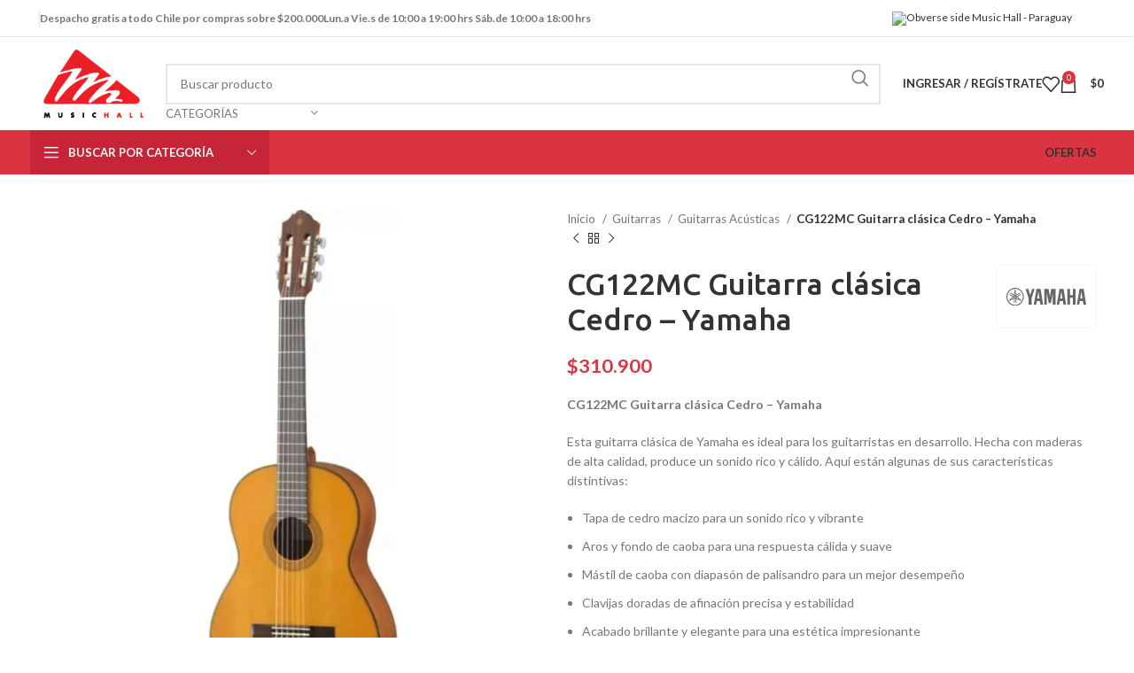

--- FILE ---
content_type: text/html; charset=utf-8
request_url: https://www.google.com/recaptcha/api2/aframe
body_size: 151
content:
<!DOCTYPE HTML><html><head><meta http-equiv="content-type" content="text/html; charset=UTF-8"></head><body><script nonce="b3WUpnWgInRSfV0lOtqS6Q">/** Anti-fraud and anti-abuse applications only. See google.com/recaptcha */ try{var clients={'sodar':'https://pagead2.googlesyndication.com/pagead/sodar?'};window.addEventListener("message",function(a){try{if(a.source===window.parent){var b=JSON.parse(a.data);var c=clients[b['id']];if(c){var d=document.createElement('img');d.src=c+b['params']+'&rc='+(localStorage.getItem("rc::a")?sessionStorage.getItem("rc::b"):"");window.document.body.appendChild(d);sessionStorage.setItem("rc::e",parseInt(sessionStorage.getItem("rc::e")||0)+1);localStorage.setItem("rc::h",'1769687060808');}}}catch(b){}});window.parent.postMessage("_grecaptcha_ready", "*");}catch(b){}</script></body></html>